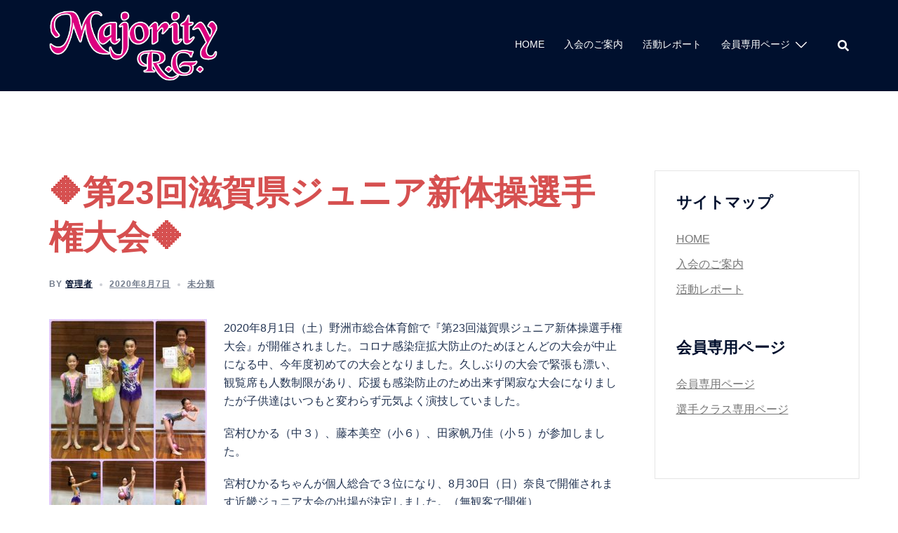

--- FILE ---
content_type: text/css
request_url: http://majority-rg.jp/wp-content/themes/sydney_child/style.css?ver=20220103
body_size: 520
content:
@charset "utf-8";
/*
Template:sydney
Theme Name:sydney_child
Description:マジョリティ新体操クラブのメインテーマ。※sydney の子テーマ
Author:山下友大
Author URI: http://nusoft.jp/
Version:1.1
*/

@import url("../sydney/style.css");

h1,h2,h3,h4,h5,h6{
	clear: both;
}
a{
    text-decoration: underline;
}
p+h2, p+h3, p+h4{
    margin-top: 3em;
}
.title-post, .entry-title {
    color: #d65050;
}
.hentry .title-post {
	font-size: 24px;
}
.panel-grid-cell .widget-title:after{
    width:0;
}
